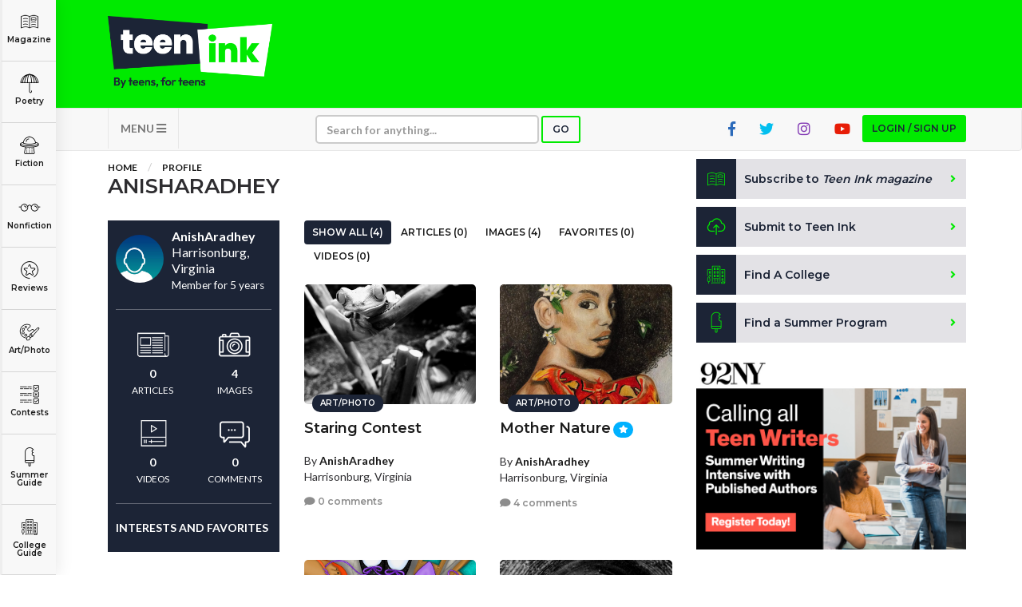

--- FILE ---
content_type: text/html; charset=utf-8
request_url: https://www.google.com/recaptcha/api2/aframe
body_size: -85
content:
<!DOCTYPE HTML><html><head><meta http-equiv="content-type" content="text/html; charset=UTF-8"></head><body><script nonce="qIDpfJuLnzPIVidkDa8BzQ">/** Anti-fraud and anti-abuse applications only. See google.com/recaptcha */ try{var clients={'sodar':'https://pagead2.googlesyndication.com/pagead/sodar?'};window.addEventListener("message",function(a){try{if(a.source===window.parent){var b=JSON.parse(a.data);var c=clients[b['id']];if(c){var d=document.createElement('img');d.src=c+b['params']+'&rc='+(localStorage.getItem("rc::a")?sessionStorage.getItem("rc::b"):"");window.document.body.appendChild(d);sessionStorage.setItem("rc::e",parseInt(sessionStorage.getItem("rc::e")||0)+1);localStorage.setItem("rc::h",'1768972837355');}}}catch(b){}});window.parent.postMessage("_grecaptcha_ready", "*");}catch(b){}</script></body></html>